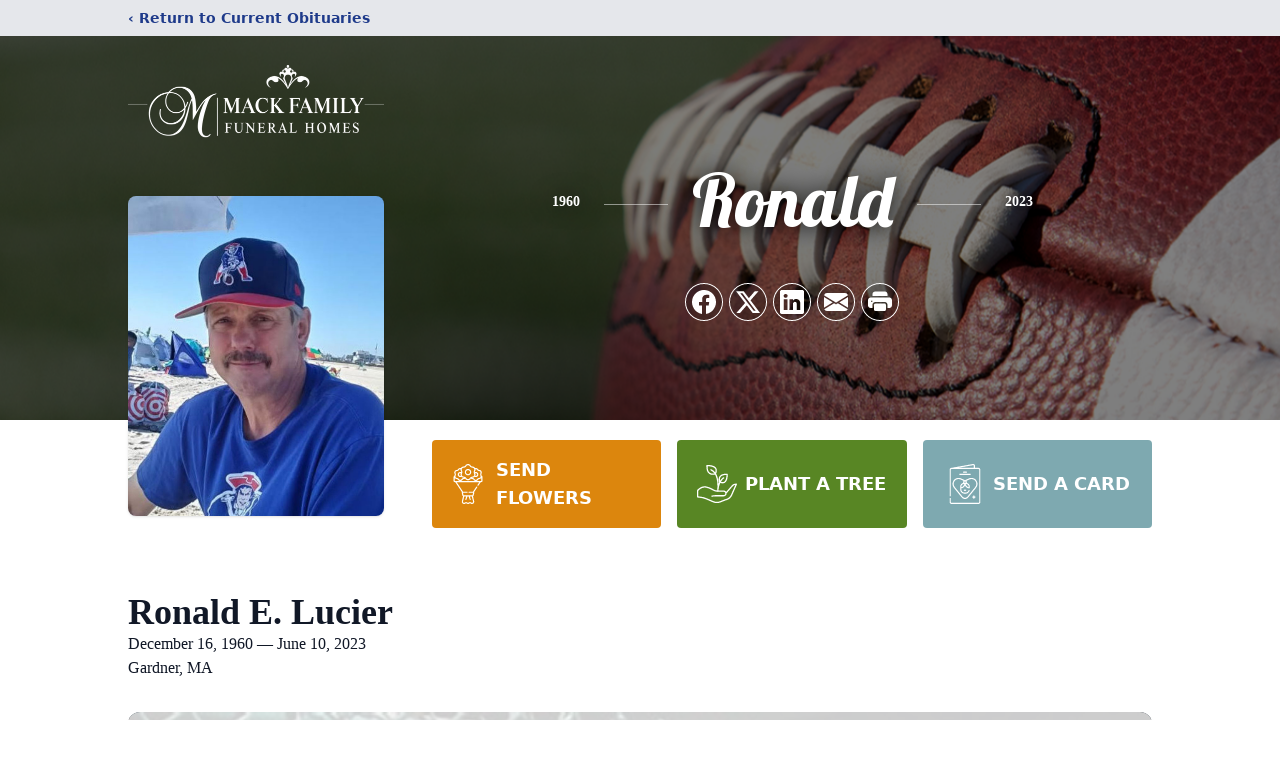

--- FILE ---
content_type: text/html; charset=utf-8
request_url: https://www.google.com/recaptcha/enterprise/anchor?ar=1&k=6LcTkhsgAAAAAHL4OYurD6US4GSPcThxIxtYzwSk&co=aHR0cHM6Ly93d3cubWFja2ZhbWlseWZoLmNvbTo0NDM.&hl=en&type=image&v=PoyoqOPhxBO7pBk68S4YbpHZ&theme=light&size=invisible&badge=bottomright&anchor-ms=20000&execute-ms=30000&cb=qdgy94cs93s2
body_size: 48545
content:
<!DOCTYPE HTML><html dir="ltr" lang="en"><head><meta http-equiv="Content-Type" content="text/html; charset=UTF-8">
<meta http-equiv="X-UA-Compatible" content="IE=edge">
<title>reCAPTCHA</title>
<style type="text/css">
/* cyrillic-ext */
@font-face {
  font-family: 'Roboto';
  font-style: normal;
  font-weight: 400;
  font-stretch: 100%;
  src: url(//fonts.gstatic.com/s/roboto/v48/KFO7CnqEu92Fr1ME7kSn66aGLdTylUAMa3GUBHMdazTgWw.woff2) format('woff2');
  unicode-range: U+0460-052F, U+1C80-1C8A, U+20B4, U+2DE0-2DFF, U+A640-A69F, U+FE2E-FE2F;
}
/* cyrillic */
@font-face {
  font-family: 'Roboto';
  font-style: normal;
  font-weight: 400;
  font-stretch: 100%;
  src: url(//fonts.gstatic.com/s/roboto/v48/KFO7CnqEu92Fr1ME7kSn66aGLdTylUAMa3iUBHMdazTgWw.woff2) format('woff2');
  unicode-range: U+0301, U+0400-045F, U+0490-0491, U+04B0-04B1, U+2116;
}
/* greek-ext */
@font-face {
  font-family: 'Roboto';
  font-style: normal;
  font-weight: 400;
  font-stretch: 100%;
  src: url(//fonts.gstatic.com/s/roboto/v48/KFO7CnqEu92Fr1ME7kSn66aGLdTylUAMa3CUBHMdazTgWw.woff2) format('woff2');
  unicode-range: U+1F00-1FFF;
}
/* greek */
@font-face {
  font-family: 'Roboto';
  font-style: normal;
  font-weight: 400;
  font-stretch: 100%;
  src: url(//fonts.gstatic.com/s/roboto/v48/KFO7CnqEu92Fr1ME7kSn66aGLdTylUAMa3-UBHMdazTgWw.woff2) format('woff2');
  unicode-range: U+0370-0377, U+037A-037F, U+0384-038A, U+038C, U+038E-03A1, U+03A3-03FF;
}
/* math */
@font-face {
  font-family: 'Roboto';
  font-style: normal;
  font-weight: 400;
  font-stretch: 100%;
  src: url(//fonts.gstatic.com/s/roboto/v48/KFO7CnqEu92Fr1ME7kSn66aGLdTylUAMawCUBHMdazTgWw.woff2) format('woff2');
  unicode-range: U+0302-0303, U+0305, U+0307-0308, U+0310, U+0312, U+0315, U+031A, U+0326-0327, U+032C, U+032F-0330, U+0332-0333, U+0338, U+033A, U+0346, U+034D, U+0391-03A1, U+03A3-03A9, U+03B1-03C9, U+03D1, U+03D5-03D6, U+03F0-03F1, U+03F4-03F5, U+2016-2017, U+2034-2038, U+203C, U+2040, U+2043, U+2047, U+2050, U+2057, U+205F, U+2070-2071, U+2074-208E, U+2090-209C, U+20D0-20DC, U+20E1, U+20E5-20EF, U+2100-2112, U+2114-2115, U+2117-2121, U+2123-214F, U+2190, U+2192, U+2194-21AE, U+21B0-21E5, U+21F1-21F2, U+21F4-2211, U+2213-2214, U+2216-22FF, U+2308-230B, U+2310, U+2319, U+231C-2321, U+2336-237A, U+237C, U+2395, U+239B-23B7, U+23D0, U+23DC-23E1, U+2474-2475, U+25AF, U+25B3, U+25B7, U+25BD, U+25C1, U+25CA, U+25CC, U+25FB, U+266D-266F, U+27C0-27FF, U+2900-2AFF, U+2B0E-2B11, U+2B30-2B4C, U+2BFE, U+3030, U+FF5B, U+FF5D, U+1D400-1D7FF, U+1EE00-1EEFF;
}
/* symbols */
@font-face {
  font-family: 'Roboto';
  font-style: normal;
  font-weight: 400;
  font-stretch: 100%;
  src: url(//fonts.gstatic.com/s/roboto/v48/KFO7CnqEu92Fr1ME7kSn66aGLdTylUAMaxKUBHMdazTgWw.woff2) format('woff2');
  unicode-range: U+0001-000C, U+000E-001F, U+007F-009F, U+20DD-20E0, U+20E2-20E4, U+2150-218F, U+2190, U+2192, U+2194-2199, U+21AF, U+21E6-21F0, U+21F3, U+2218-2219, U+2299, U+22C4-22C6, U+2300-243F, U+2440-244A, U+2460-24FF, U+25A0-27BF, U+2800-28FF, U+2921-2922, U+2981, U+29BF, U+29EB, U+2B00-2BFF, U+4DC0-4DFF, U+FFF9-FFFB, U+10140-1018E, U+10190-1019C, U+101A0, U+101D0-101FD, U+102E0-102FB, U+10E60-10E7E, U+1D2C0-1D2D3, U+1D2E0-1D37F, U+1F000-1F0FF, U+1F100-1F1AD, U+1F1E6-1F1FF, U+1F30D-1F30F, U+1F315, U+1F31C, U+1F31E, U+1F320-1F32C, U+1F336, U+1F378, U+1F37D, U+1F382, U+1F393-1F39F, U+1F3A7-1F3A8, U+1F3AC-1F3AF, U+1F3C2, U+1F3C4-1F3C6, U+1F3CA-1F3CE, U+1F3D4-1F3E0, U+1F3ED, U+1F3F1-1F3F3, U+1F3F5-1F3F7, U+1F408, U+1F415, U+1F41F, U+1F426, U+1F43F, U+1F441-1F442, U+1F444, U+1F446-1F449, U+1F44C-1F44E, U+1F453, U+1F46A, U+1F47D, U+1F4A3, U+1F4B0, U+1F4B3, U+1F4B9, U+1F4BB, U+1F4BF, U+1F4C8-1F4CB, U+1F4D6, U+1F4DA, U+1F4DF, U+1F4E3-1F4E6, U+1F4EA-1F4ED, U+1F4F7, U+1F4F9-1F4FB, U+1F4FD-1F4FE, U+1F503, U+1F507-1F50B, U+1F50D, U+1F512-1F513, U+1F53E-1F54A, U+1F54F-1F5FA, U+1F610, U+1F650-1F67F, U+1F687, U+1F68D, U+1F691, U+1F694, U+1F698, U+1F6AD, U+1F6B2, U+1F6B9-1F6BA, U+1F6BC, U+1F6C6-1F6CF, U+1F6D3-1F6D7, U+1F6E0-1F6EA, U+1F6F0-1F6F3, U+1F6F7-1F6FC, U+1F700-1F7FF, U+1F800-1F80B, U+1F810-1F847, U+1F850-1F859, U+1F860-1F887, U+1F890-1F8AD, U+1F8B0-1F8BB, U+1F8C0-1F8C1, U+1F900-1F90B, U+1F93B, U+1F946, U+1F984, U+1F996, U+1F9E9, U+1FA00-1FA6F, U+1FA70-1FA7C, U+1FA80-1FA89, U+1FA8F-1FAC6, U+1FACE-1FADC, U+1FADF-1FAE9, U+1FAF0-1FAF8, U+1FB00-1FBFF;
}
/* vietnamese */
@font-face {
  font-family: 'Roboto';
  font-style: normal;
  font-weight: 400;
  font-stretch: 100%;
  src: url(//fonts.gstatic.com/s/roboto/v48/KFO7CnqEu92Fr1ME7kSn66aGLdTylUAMa3OUBHMdazTgWw.woff2) format('woff2');
  unicode-range: U+0102-0103, U+0110-0111, U+0128-0129, U+0168-0169, U+01A0-01A1, U+01AF-01B0, U+0300-0301, U+0303-0304, U+0308-0309, U+0323, U+0329, U+1EA0-1EF9, U+20AB;
}
/* latin-ext */
@font-face {
  font-family: 'Roboto';
  font-style: normal;
  font-weight: 400;
  font-stretch: 100%;
  src: url(//fonts.gstatic.com/s/roboto/v48/KFO7CnqEu92Fr1ME7kSn66aGLdTylUAMa3KUBHMdazTgWw.woff2) format('woff2');
  unicode-range: U+0100-02BA, U+02BD-02C5, U+02C7-02CC, U+02CE-02D7, U+02DD-02FF, U+0304, U+0308, U+0329, U+1D00-1DBF, U+1E00-1E9F, U+1EF2-1EFF, U+2020, U+20A0-20AB, U+20AD-20C0, U+2113, U+2C60-2C7F, U+A720-A7FF;
}
/* latin */
@font-face {
  font-family: 'Roboto';
  font-style: normal;
  font-weight: 400;
  font-stretch: 100%;
  src: url(//fonts.gstatic.com/s/roboto/v48/KFO7CnqEu92Fr1ME7kSn66aGLdTylUAMa3yUBHMdazQ.woff2) format('woff2');
  unicode-range: U+0000-00FF, U+0131, U+0152-0153, U+02BB-02BC, U+02C6, U+02DA, U+02DC, U+0304, U+0308, U+0329, U+2000-206F, U+20AC, U+2122, U+2191, U+2193, U+2212, U+2215, U+FEFF, U+FFFD;
}
/* cyrillic-ext */
@font-face {
  font-family: 'Roboto';
  font-style: normal;
  font-weight: 500;
  font-stretch: 100%;
  src: url(//fonts.gstatic.com/s/roboto/v48/KFO7CnqEu92Fr1ME7kSn66aGLdTylUAMa3GUBHMdazTgWw.woff2) format('woff2');
  unicode-range: U+0460-052F, U+1C80-1C8A, U+20B4, U+2DE0-2DFF, U+A640-A69F, U+FE2E-FE2F;
}
/* cyrillic */
@font-face {
  font-family: 'Roboto';
  font-style: normal;
  font-weight: 500;
  font-stretch: 100%;
  src: url(//fonts.gstatic.com/s/roboto/v48/KFO7CnqEu92Fr1ME7kSn66aGLdTylUAMa3iUBHMdazTgWw.woff2) format('woff2');
  unicode-range: U+0301, U+0400-045F, U+0490-0491, U+04B0-04B1, U+2116;
}
/* greek-ext */
@font-face {
  font-family: 'Roboto';
  font-style: normal;
  font-weight: 500;
  font-stretch: 100%;
  src: url(//fonts.gstatic.com/s/roboto/v48/KFO7CnqEu92Fr1ME7kSn66aGLdTylUAMa3CUBHMdazTgWw.woff2) format('woff2');
  unicode-range: U+1F00-1FFF;
}
/* greek */
@font-face {
  font-family: 'Roboto';
  font-style: normal;
  font-weight: 500;
  font-stretch: 100%;
  src: url(//fonts.gstatic.com/s/roboto/v48/KFO7CnqEu92Fr1ME7kSn66aGLdTylUAMa3-UBHMdazTgWw.woff2) format('woff2');
  unicode-range: U+0370-0377, U+037A-037F, U+0384-038A, U+038C, U+038E-03A1, U+03A3-03FF;
}
/* math */
@font-face {
  font-family: 'Roboto';
  font-style: normal;
  font-weight: 500;
  font-stretch: 100%;
  src: url(//fonts.gstatic.com/s/roboto/v48/KFO7CnqEu92Fr1ME7kSn66aGLdTylUAMawCUBHMdazTgWw.woff2) format('woff2');
  unicode-range: U+0302-0303, U+0305, U+0307-0308, U+0310, U+0312, U+0315, U+031A, U+0326-0327, U+032C, U+032F-0330, U+0332-0333, U+0338, U+033A, U+0346, U+034D, U+0391-03A1, U+03A3-03A9, U+03B1-03C9, U+03D1, U+03D5-03D6, U+03F0-03F1, U+03F4-03F5, U+2016-2017, U+2034-2038, U+203C, U+2040, U+2043, U+2047, U+2050, U+2057, U+205F, U+2070-2071, U+2074-208E, U+2090-209C, U+20D0-20DC, U+20E1, U+20E5-20EF, U+2100-2112, U+2114-2115, U+2117-2121, U+2123-214F, U+2190, U+2192, U+2194-21AE, U+21B0-21E5, U+21F1-21F2, U+21F4-2211, U+2213-2214, U+2216-22FF, U+2308-230B, U+2310, U+2319, U+231C-2321, U+2336-237A, U+237C, U+2395, U+239B-23B7, U+23D0, U+23DC-23E1, U+2474-2475, U+25AF, U+25B3, U+25B7, U+25BD, U+25C1, U+25CA, U+25CC, U+25FB, U+266D-266F, U+27C0-27FF, U+2900-2AFF, U+2B0E-2B11, U+2B30-2B4C, U+2BFE, U+3030, U+FF5B, U+FF5D, U+1D400-1D7FF, U+1EE00-1EEFF;
}
/* symbols */
@font-face {
  font-family: 'Roboto';
  font-style: normal;
  font-weight: 500;
  font-stretch: 100%;
  src: url(//fonts.gstatic.com/s/roboto/v48/KFO7CnqEu92Fr1ME7kSn66aGLdTylUAMaxKUBHMdazTgWw.woff2) format('woff2');
  unicode-range: U+0001-000C, U+000E-001F, U+007F-009F, U+20DD-20E0, U+20E2-20E4, U+2150-218F, U+2190, U+2192, U+2194-2199, U+21AF, U+21E6-21F0, U+21F3, U+2218-2219, U+2299, U+22C4-22C6, U+2300-243F, U+2440-244A, U+2460-24FF, U+25A0-27BF, U+2800-28FF, U+2921-2922, U+2981, U+29BF, U+29EB, U+2B00-2BFF, U+4DC0-4DFF, U+FFF9-FFFB, U+10140-1018E, U+10190-1019C, U+101A0, U+101D0-101FD, U+102E0-102FB, U+10E60-10E7E, U+1D2C0-1D2D3, U+1D2E0-1D37F, U+1F000-1F0FF, U+1F100-1F1AD, U+1F1E6-1F1FF, U+1F30D-1F30F, U+1F315, U+1F31C, U+1F31E, U+1F320-1F32C, U+1F336, U+1F378, U+1F37D, U+1F382, U+1F393-1F39F, U+1F3A7-1F3A8, U+1F3AC-1F3AF, U+1F3C2, U+1F3C4-1F3C6, U+1F3CA-1F3CE, U+1F3D4-1F3E0, U+1F3ED, U+1F3F1-1F3F3, U+1F3F5-1F3F7, U+1F408, U+1F415, U+1F41F, U+1F426, U+1F43F, U+1F441-1F442, U+1F444, U+1F446-1F449, U+1F44C-1F44E, U+1F453, U+1F46A, U+1F47D, U+1F4A3, U+1F4B0, U+1F4B3, U+1F4B9, U+1F4BB, U+1F4BF, U+1F4C8-1F4CB, U+1F4D6, U+1F4DA, U+1F4DF, U+1F4E3-1F4E6, U+1F4EA-1F4ED, U+1F4F7, U+1F4F9-1F4FB, U+1F4FD-1F4FE, U+1F503, U+1F507-1F50B, U+1F50D, U+1F512-1F513, U+1F53E-1F54A, U+1F54F-1F5FA, U+1F610, U+1F650-1F67F, U+1F687, U+1F68D, U+1F691, U+1F694, U+1F698, U+1F6AD, U+1F6B2, U+1F6B9-1F6BA, U+1F6BC, U+1F6C6-1F6CF, U+1F6D3-1F6D7, U+1F6E0-1F6EA, U+1F6F0-1F6F3, U+1F6F7-1F6FC, U+1F700-1F7FF, U+1F800-1F80B, U+1F810-1F847, U+1F850-1F859, U+1F860-1F887, U+1F890-1F8AD, U+1F8B0-1F8BB, U+1F8C0-1F8C1, U+1F900-1F90B, U+1F93B, U+1F946, U+1F984, U+1F996, U+1F9E9, U+1FA00-1FA6F, U+1FA70-1FA7C, U+1FA80-1FA89, U+1FA8F-1FAC6, U+1FACE-1FADC, U+1FADF-1FAE9, U+1FAF0-1FAF8, U+1FB00-1FBFF;
}
/* vietnamese */
@font-face {
  font-family: 'Roboto';
  font-style: normal;
  font-weight: 500;
  font-stretch: 100%;
  src: url(//fonts.gstatic.com/s/roboto/v48/KFO7CnqEu92Fr1ME7kSn66aGLdTylUAMa3OUBHMdazTgWw.woff2) format('woff2');
  unicode-range: U+0102-0103, U+0110-0111, U+0128-0129, U+0168-0169, U+01A0-01A1, U+01AF-01B0, U+0300-0301, U+0303-0304, U+0308-0309, U+0323, U+0329, U+1EA0-1EF9, U+20AB;
}
/* latin-ext */
@font-face {
  font-family: 'Roboto';
  font-style: normal;
  font-weight: 500;
  font-stretch: 100%;
  src: url(//fonts.gstatic.com/s/roboto/v48/KFO7CnqEu92Fr1ME7kSn66aGLdTylUAMa3KUBHMdazTgWw.woff2) format('woff2');
  unicode-range: U+0100-02BA, U+02BD-02C5, U+02C7-02CC, U+02CE-02D7, U+02DD-02FF, U+0304, U+0308, U+0329, U+1D00-1DBF, U+1E00-1E9F, U+1EF2-1EFF, U+2020, U+20A0-20AB, U+20AD-20C0, U+2113, U+2C60-2C7F, U+A720-A7FF;
}
/* latin */
@font-face {
  font-family: 'Roboto';
  font-style: normal;
  font-weight: 500;
  font-stretch: 100%;
  src: url(//fonts.gstatic.com/s/roboto/v48/KFO7CnqEu92Fr1ME7kSn66aGLdTylUAMa3yUBHMdazQ.woff2) format('woff2');
  unicode-range: U+0000-00FF, U+0131, U+0152-0153, U+02BB-02BC, U+02C6, U+02DA, U+02DC, U+0304, U+0308, U+0329, U+2000-206F, U+20AC, U+2122, U+2191, U+2193, U+2212, U+2215, U+FEFF, U+FFFD;
}
/* cyrillic-ext */
@font-face {
  font-family: 'Roboto';
  font-style: normal;
  font-weight: 900;
  font-stretch: 100%;
  src: url(//fonts.gstatic.com/s/roboto/v48/KFO7CnqEu92Fr1ME7kSn66aGLdTylUAMa3GUBHMdazTgWw.woff2) format('woff2');
  unicode-range: U+0460-052F, U+1C80-1C8A, U+20B4, U+2DE0-2DFF, U+A640-A69F, U+FE2E-FE2F;
}
/* cyrillic */
@font-face {
  font-family: 'Roboto';
  font-style: normal;
  font-weight: 900;
  font-stretch: 100%;
  src: url(//fonts.gstatic.com/s/roboto/v48/KFO7CnqEu92Fr1ME7kSn66aGLdTylUAMa3iUBHMdazTgWw.woff2) format('woff2');
  unicode-range: U+0301, U+0400-045F, U+0490-0491, U+04B0-04B1, U+2116;
}
/* greek-ext */
@font-face {
  font-family: 'Roboto';
  font-style: normal;
  font-weight: 900;
  font-stretch: 100%;
  src: url(//fonts.gstatic.com/s/roboto/v48/KFO7CnqEu92Fr1ME7kSn66aGLdTylUAMa3CUBHMdazTgWw.woff2) format('woff2');
  unicode-range: U+1F00-1FFF;
}
/* greek */
@font-face {
  font-family: 'Roboto';
  font-style: normal;
  font-weight: 900;
  font-stretch: 100%;
  src: url(//fonts.gstatic.com/s/roboto/v48/KFO7CnqEu92Fr1ME7kSn66aGLdTylUAMa3-UBHMdazTgWw.woff2) format('woff2');
  unicode-range: U+0370-0377, U+037A-037F, U+0384-038A, U+038C, U+038E-03A1, U+03A3-03FF;
}
/* math */
@font-face {
  font-family: 'Roboto';
  font-style: normal;
  font-weight: 900;
  font-stretch: 100%;
  src: url(//fonts.gstatic.com/s/roboto/v48/KFO7CnqEu92Fr1ME7kSn66aGLdTylUAMawCUBHMdazTgWw.woff2) format('woff2');
  unicode-range: U+0302-0303, U+0305, U+0307-0308, U+0310, U+0312, U+0315, U+031A, U+0326-0327, U+032C, U+032F-0330, U+0332-0333, U+0338, U+033A, U+0346, U+034D, U+0391-03A1, U+03A3-03A9, U+03B1-03C9, U+03D1, U+03D5-03D6, U+03F0-03F1, U+03F4-03F5, U+2016-2017, U+2034-2038, U+203C, U+2040, U+2043, U+2047, U+2050, U+2057, U+205F, U+2070-2071, U+2074-208E, U+2090-209C, U+20D0-20DC, U+20E1, U+20E5-20EF, U+2100-2112, U+2114-2115, U+2117-2121, U+2123-214F, U+2190, U+2192, U+2194-21AE, U+21B0-21E5, U+21F1-21F2, U+21F4-2211, U+2213-2214, U+2216-22FF, U+2308-230B, U+2310, U+2319, U+231C-2321, U+2336-237A, U+237C, U+2395, U+239B-23B7, U+23D0, U+23DC-23E1, U+2474-2475, U+25AF, U+25B3, U+25B7, U+25BD, U+25C1, U+25CA, U+25CC, U+25FB, U+266D-266F, U+27C0-27FF, U+2900-2AFF, U+2B0E-2B11, U+2B30-2B4C, U+2BFE, U+3030, U+FF5B, U+FF5D, U+1D400-1D7FF, U+1EE00-1EEFF;
}
/* symbols */
@font-face {
  font-family: 'Roboto';
  font-style: normal;
  font-weight: 900;
  font-stretch: 100%;
  src: url(//fonts.gstatic.com/s/roboto/v48/KFO7CnqEu92Fr1ME7kSn66aGLdTylUAMaxKUBHMdazTgWw.woff2) format('woff2');
  unicode-range: U+0001-000C, U+000E-001F, U+007F-009F, U+20DD-20E0, U+20E2-20E4, U+2150-218F, U+2190, U+2192, U+2194-2199, U+21AF, U+21E6-21F0, U+21F3, U+2218-2219, U+2299, U+22C4-22C6, U+2300-243F, U+2440-244A, U+2460-24FF, U+25A0-27BF, U+2800-28FF, U+2921-2922, U+2981, U+29BF, U+29EB, U+2B00-2BFF, U+4DC0-4DFF, U+FFF9-FFFB, U+10140-1018E, U+10190-1019C, U+101A0, U+101D0-101FD, U+102E0-102FB, U+10E60-10E7E, U+1D2C0-1D2D3, U+1D2E0-1D37F, U+1F000-1F0FF, U+1F100-1F1AD, U+1F1E6-1F1FF, U+1F30D-1F30F, U+1F315, U+1F31C, U+1F31E, U+1F320-1F32C, U+1F336, U+1F378, U+1F37D, U+1F382, U+1F393-1F39F, U+1F3A7-1F3A8, U+1F3AC-1F3AF, U+1F3C2, U+1F3C4-1F3C6, U+1F3CA-1F3CE, U+1F3D4-1F3E0, U+1F3ED, U+1F3F1-1F3F3, U+1F3F5-1F3F7, U+1F408, U+1F415, U+1F41F, U+1F426, U+1F43F, U+1F441-1F442, U+1F444, U+1F446-1F449, U+1F44C-1F44E, U+1F453, U+1F46A, U+1F47D, U+1F4A3, U+1F4B0, U+1F4B3, U+1F4B9, U+1F4BB, U+1F4BF, U+1F4C8-1F4CB, U+1F4D6, U+1F4DA, U+1F4DF, U+1F4E3-1F4E6, U+1F4EA-1F4ED, U+1F4F7, U+1F4F9-1F4FB, U+1F4FD-1F4FE, U+1F503, U+1F507-1F50B, U+1F50D, U+1F512-1F513, U+1F53E-1F54A, U+1F54F-1F5FA, U+1F610, U+1F650-1F67F, U+1F687, U+1F68D, U+1F691, U+1F694, U+1F698, U+1F6AD, U+1F6B2, U+1F6B9-1F6BA, U+1F6BC, U+1F6C6-1F6CF, U+1F6D3-1F6D7, U+1F6E0-1F6EA, U+1F6F0-1F6F3, U+1F6F7-1F6FC, U+1F700-1F7FF, U+1F800-1F80B, U+1F810-1F847, U+1F850-1F859, U+1F860-1F887, U+1F890-1F8AD, U+1F8B0-1F8BB, U+1F8C0-1F8C1, U+1F900-1F90B, U+1F93B, U+1F946, U+1F984, U+1F996, U+1F9E9, U+1FA00-1FA6F, U+1FA70-1FA7C, U+1FA80-1FA89, U+1FA8F-1FAC6, U+1FACE-1FADC, U+1FADF-1FAE9, U+1FAF0-1FAF8, U+1FB00-1FBFF;
}
/* vietnamese */
@font-face {
  font-family: 'Roboto';
  font-style: normal;
  font-weight: 900;
  font-stretch: 100%;
  src: url(//fonts.gstatic.com/s/roboto/v48/KFO7CnqEu92Fr1ME7kSn66aGLdTylUAMa3OUBHMdazTgWw.woff2) format('woff2');
  unicode-range: U+0102-0103, U+0110-0111, U+0128-0129, U+0168-0169, U+01A0-01A1, U+01AF-01B0, U+0300-0301, U+0303-0304, U+0308-0309, U+0323, U+0329, U+1EA0-1EF9, U+20AB;
}
/* latin-ext */
@font-face {
  font-family: 'Roboto';
  font-style: normal;
  font-weight: 900;
  font-stretch: 100%;
  src: url(//fonts.gstatic.com/s/roboto/v48/KFO7CnqEu92Fr1ME7kSn66aGLdTylUAMa3KUBHMdazTgWw.woff2) format('woff2');
  unicode-range: U+0100-02BA, U+02BD-02C5, U+02C7-02CC, U+02CE-02D7, U+02DD-02FF, U+0304, U+0308, U+0329, U+1D00-1DBF, U+1E00-1E9F, U+1EF2-1EFF, U+2020, U+20A0-20AB, U+20AD-20C0, U+2113, U+2C60-2C7F, U+A720-A7FF;
}
/* latin */
@font-face {
  font-family: 'Roboto';
  font-style: normal;
  font-weight: 900;
  font-stretch: 100%;
  src: url(//fonts.gstatic.com/s/roboto/v48/KFO7CnqEu92Fr1ME7kSn66aGLdTylUAMa3yUBHMdazQ.woff2) format('woff2');
  unicode-range: U+0000-00FF, U+0131, U+0152-0153, U+02BB-02BC, U+02C6, U+02DA, U+02DC, U+0304, U+0308, U+0329, U+2000-206F, U+20AC, U+2122, U+2191, U+2193, U+2212, U+2215, U+FEFF, U+FFFD;
}

</style>
<link rel="stylesheet" type="text/css" href="https://www.gstatic.com/recaptcha/releases/PoyoqOPhxBO7pBk68S4YbpHZ/styles__ltr.css">
<script nonce="Yvhgr3ecfK1tOgiDgh309A" type="text/javascript">window['__recaptcha_api'] = 'https://www.google.com/recaptcha/enterprise/';</script>
<script type="text/javascript" src="https://www.gstatic.com/recaptcha/releases/PoyoqOPhxBO7pBk68S4YbpHZ/recaptcha__en.js" nonce="Yvhgr3ecfK1tOgiDgh309A">
      
    </script></head>
<body><div id="rc-anchor-alert" class="rc-anchor-alert"></div>
<input type="hidden" id="recaptcha-token" value="[base64]">
<script type="text/javascript" nonce="Yvhgr3ecfK1tOgiDgh309A">
      recaptcha.anchor.Main.init("[\x22ainput\x22,[\x22bgdata\x22,\x22\x22,\[base64]/[base64]/[base64]/ZyhXLGgpOnEoW04sMjEsbF0sVywwKSxoKSxmYWxzZSxmYWxzZSl9Y2F0Y2goayl7RygzNTgsVyk/[base64]/[base64]/[base64]/[base64]/[base64]/[base64]/[base64]/bmV3IEJbT10oRFswXSk6dz09Mj9uZXcgQltPXShEWzBdLERbMV0pOnc9PTM/bmV3IEJbT10oRFswXSxEWzFdLERbMl0pOnc9PTQ/[base64]/[base64]/[base64]/[base64]/[base64]\\u003d\x22,\[base64]\\u003d\x22,\x22dMOfwoPDmcKiL8OKwqHCmsKHw7vCgAHDl8ORBkdrUkbCnXJnwq5FwpMsw4fCsmtOIcKofcOrA8OVwqE0T8OQwqrCuMKnBTLDvcK/w5ciNcKUdFhdwoBcAcOCRh0nSlcSw5s/SzZuVcOHd8OBV8Oxwq/[base64]/DEPDiMOWwpw6WUvDksORMiXCiMKVSwjDhcKZwpBlwqXDilLDmRhPw6swN8OIwrxPw5JOMsOxW0gRYk8ATsOWamABeMOXw5MTXALDiF/[base64]/[base64]/w5jDosOJw5HCrmjDswXDi8OOcMKdOAdmR2jDrg/[base64]/[base64]/CqR8WK2/DkEg8NsK9YAcUC21/RjVaFsOnw6jCl8Kaw45pwqEDc8KEEMO+wp51w6DDqMOlNicANifDpsOLwpx5NsOrwoPCsH5nw5rDlTTCoMKSI8KWw4xqGn0vNC1nw5N7eTrDpcK7EcOeXsK6RMKBwp7DocOiVXhdJC/CpsOoX1TDnmHDoSUww4NvHsO7wqBfw6HCm3Fsw53Cv8KZwrNsCcKiwrHCq2fDosKPw5NmPQc4wpTCoMOiwpLCmh42DGc8C0bCgcKNwoLCuMOXwpxMwqMDw77CuMKdw5NaQ1DCsUPDnk1Wd3fDmcKoeMK2E0t7w5HDulMwfnvCvMO6wrVJZcKneyVhJmtNwrxkwq/Cg8OQw6XDgEINwojChMOhw5/CqBQXRiUDwpfCkGl8wq0YCsKEU8O3Rxh0w7vCncO2UAVlXgbCocKCRA3CtcOkdAB0dyEJw51FAFrDssKnT8KBwrk9wojDkMKdQWrCjn1cfzcNB8KLw6/CjFDCksOowp8/XXYzwpplI8OMZsOPwpI8ZUgyMMOdwqIpQShGPVLDjlnDksKKM8OOw4dbw45YW8Ogw6IuKMOKwo4wGzXDt8KkXcOJw7PDs8ODwqvCiibDusOTw7NqAsOeXcODYxjCpBnCnsKdF0HDjsKKMcKbEV/[base64]/Djy3DvSlQw6ADW8KRCMKKDmXDrMOlwo7CtcK6wovDt8OCCcOkbMOxwpNAwrjDocKgwqA2wpLDjMKNJlXCpTMxwqfDrCLCmkXCscKCwqYewqTCmGrCvDhqAMOGw4zCssOtNzvClsO0wpsew7rCmRXCv8O2SsKrwrTDoMKqwrM/[base64]/CnMOpw73CkMOQwpw2fSTDgWEiw54LYsOswqbDm1DDqcOow74TwovCjsO3JRvCq8O0w43Dv2w4CXjCi8Ohwo9cBnxEWsO5w6TCq8OlK1Eyw6DCscOGw6rCkMKSwpstJMOJZ8O8w79Iw7TDgExASz4rC8K4GXPCrMKIKURywrDCmcOcw4gNFhPDqHvCmMO/HcOOUSvCqRJow4gmPUXDrsOtA8KVRkYgVsK/TzIPwqgIwoTClMOlVE/CrGwZw43DlMOhwoUAwp/DrsOQwoDDoWXCpyhUwoTCo8KlwoQFCjo4w5VMwpsmw5/[base64]/CocKzesKDw7MvVwc0w64hw5YkwpFhSHfChMO1UAHDnRwdCcKNw4XCiDofaSHDgDzDmMK6w7UDwqg5BwxRRcK8wqBNw7pMw4JGeR9EUcOqwr8Qw6DDmsOWDMKKfEdca8O+IwtVcy/Ck8KJNsONE8OHQcKZw77Cs8Oww7cSw7YOwqHCky5qWXhQwqDDlcKvwrpGw4Y9cVV1w5fDl2jCr8OOPVPCqMKxw4DCujPCuVzDgMK2JMOsH8OmXsKLwoxPwq56T07Di8O/QsOwUwAFQ8KmLsKswr/[base64]/DosO6dQtkCcOawoQoZEHDmEbCmxXDh8KcF1zCrsOSw7sNJzMmJFjDkCnCkcOPLjJCw49NHDbDrcKiw4B4w5U/[base64]/[base64]/Ck2QPwonCohPCs8OCw5dnw7DDoU/CtwtJcGlaJAnCg8O0w65SwrrDvRPDsMOdwog/w47DmsKzAsKZMcKnNjvCjBsfw6nCssKgwoDDhMOqQsO4KD4Wwq59BnfDhsOcwrYmw6jCl3PCuEvCr8OUXsOFw7wBw550RFLCjmPClApVU0bCtjvDmsKkHhLDvQR8wojCs8Onw7vCtk1Ew6BFMEzDnAlVw6jCkMKVLMKnSxsfP1zCgh3CvcOKwo/Dr8OLw4jDosOWwqdlw43CnsKnQVoWwoxBwqHClVnDpMOHw6RYaMOlw7E2IcKow4tYw6pPBmLDv8KRLsOyDcO/wrPDnsO8woBYb1Egw4DDoEUDbl/[base64]/CiMOiw7rDl1JjRsO5wpDDtsOFSMKXwo9hwrDCq8OkG8KPG8OKwrPCisKuZUgaw7s/fsKZRsOSw53Dg8OgSWcvYsKyQ8OKw7kGwozDqsORDsKCVsKJHmDDq8K7wq5+fMKYIRhpFsOIw4t9wocsfcOPEcOawpxdwoQUw7TCiMOoRw7DocOywqs/LTjDtsOQJ8OUR1PCoWnCrMOZYSolM8KoL8K5Jzo1d8OSMsOOWcKQC8OBFyYIBAEBZsOSJyg0eSjDkEZww6VjVgBkSMOzRGjDrH51w4Vew5hxd1hpw63DmsKAS2tdwpxRw5dPw5/DpyDCvUrDiMKDZC7DgGPCg8OQCsKOw6hRWsKFDQfDmsK0w5PDvkjDqV3Di0wVwoLCt3XDqsOXTcO+fhU8F1vCjsKtwp07w69Aw4wVw4rCvMKoL8KOUsK7w7RlTyEDU8K8FFoOwoE9DUA/wo9LwoRGS1omKgdUwpvDnSjDnn3DmMO+wqh6w6nCsgLCgMOBYXzDnW5rwr7CvBlaZBXDpzBIw7rDlmUjwq/ClcKuw5PDoSvCsCvCmVxuaAYUw5HCsiQ/woTCmcOswq7Duk8Aw78GDxLCoDNdwonDisOsLA/[base64]/wpvDjy7CgMO4LRPCsXrDrgrDpHjCmMOmLsK5FMOiw4LDqcKVfQzDs8O/w5A2fUPCgMO5Z8KRCMOdYMOBaU7ClTjDhATDtzQJJG8oc0clw6wiw7vCmC/CnMK2DzEWF3zDqcOww4Vpw7xIFFnCrcO/wrvCgMOQw5nDgXfCv8Obw4B6wrHDpsOywr1wLTXDlMKvZ8KbPcKoTMK6EcKUL8KAczYBYBvDkh3CncOwfGvCpsKnwqjCv8Orw7vCnBLCsCZEw63Ct3USdRfDlnwkw63ChX7DtzUdci7Drhp3KcK/w74fCHnCpcOiAsOtwpvDi8KMwrHCtMOjwo4iwoYfwrXCriMkP34rBMKzwohIw5ljw7MtwqLCn8OYA8KiB8OsUxhCW24QwppxB8KKPMOmfMOXw4Erw7ciw5HDrxNJcsOzw7jDmsOFwogDwrvClH/DpMO6TMKdLF0KclLDssOCwoPDsMOVw5rCsmHDkVgTwo8QeMK/wqnCuy/CqcKMN8KcWzzDrcOwV21DwpXDusKBXm3CsjEiw7zDugp+IWslKn5nwqpGbDNHw4fCuwRVUGjDgUzCpMOfwp13w5LDrMK4G8KJwqEiw77Ctjc1w5bDmV7CsA8/w6lLw4YLT8O9aMKQecK+wohqw7zCv0NcwpbCshtrw48Uw5EHDsKPw4EnEMK8IcOzwr1jNMKUB1rCtBjCqsKhw4gdIMKiwozCgVjDnsKaVcOUJMKbw6ALEz9PwpdPwqnDqcOIwolYw6ZaKnAkCzbCt8KzQsK6w6vCkcKXw79XwrkjE8KNBV/[base64]/[base64]/[base64]/CkMOYARnCjsO7WVvDt8OTOMKmZcK8EMOewrLDjGzDpsOGw40yMcKgfsKEIx4Vc8Otw4DCq8K+w7QxwrvDmwHCkMO8OAzDv8K0flxswrjDhMKGwrxEwrvCkjbCssKBw4puwqDCnsK7GsKyw5cjWEAYCH3DpcKoG8KCw67Cj3bDhsKowq7CvsK7w6nClSU/AgfCkw/CmXgHAxIbwqIydMKWFlZxw47CnRnDtnfDgcK7C8KwwrYtVMOpwoPCpkTDqhQbw6rChcKyZ20nwrnCgGN2WcKEBi/[base64]/ClcO8w6DDicKrw64MIcObw5R1wojDrMOADcKowrMKb1XCnTLCtcOnwrnCvxINwq9aCcOKwqLClMK2WsOHwpB8w4/[base64]/[base64]/DrUMkwrPCmX0Aw57Dg33CtcOzYcOEw54Yw6FWwoU+w5xmwoFtwq3Cqy0bAMKQR8O2AlHCq3vCv2Q6C2RPwpw/w5BKw4Ytw5I1w5HCucKyDMKKw6TCvE9iw74Jw4jClWcQw4hcwqnCjcOGETjCmAcLH8O9wotBw7E/[base64]/VMKxKWVCwq5Hwr1wHcKkScOJw7/DvMKbw4nDjAsOfsKSMlbClD1WO1s5wrE5cW4kDsKKO0gabXJyVlt0cAAvO8O9Mwt7wpHCvV/DosKcwqwVw6DDi0TDg1h/I8Kww6bCmFo7UcKwNlrCqsOuwpgFw5TCoV0xwqPCmsOWw5fDu8O/[base64]/Dt8KcTcO/[base64]/[base64]/DjsKSG3PDpCQySMKdUWg0wpzDjjbDmsOvw5UPw5ZOfsOZWSPCrsKIwqowA1HDgsOVcBnClcOPaMOhwpbDnQ4JwrnDvU4aw5xxSsOxHRfCvnfDuxXCjcOWNcOSw60pVsOGF8OxAMOaIsK7TkXCnihfUcK6U8KXVCkGwonDscO6wqMAHMKgYGLDp8KTw43DvEM/XMOHwrFiwqRzw6rCim0CTcK8wqFUQ8OXwqdfCEdMw67CgMKmBsKrwpbDjsKwOsOTEV/Cj8KDwqcSwpTDusKiwqvDuMKmY8OvNAt7w7YQZcKmTMO8QSVbwrYAMTPDtWkyG3gmw73CpcKZwr9Zwp7DhsOnVjDCsT7CvsKuNMOrwoDColbCkMOpMMOxGcOaZVBlw7wHdcKJKMO/[base64]/[base64]/J8O9EsOuKcKgGsKvwrAZM8OkBsOvXG/DjsO/[base64]/Z8O5w5/DvsKAesKnwpTCuHvCmgLCqnvClhNAw5MHJMOVwqw9Ek8EwpHCtQRpW2PCnC7DvcKyd0tpwonDswnDsloMw6J2wqHCqMOawoBGfsKUI8KGAcOUw6cvw7TCjDILdcKsJ8O/wonClMKbw5LDvsKsYcKGw7TCr8O1w53CkMKZw64ywrNeazRrEMKqw57Dp8KpHEhBTFIAw6ApMRPCisO0GcOyw6fCn8OEw4fDvsOBHMOJBwHDu8KNO8O4aSDDjsOJwrIkwpHDtsOIwrXDiRjDjy/DtMKdTT7Cl1/DiVdiwr7CvcOxw4I9wonCicKHTMKJw77CncKWwrspRMOyw4jCmhLDolvDoTzDpR3Do8O2asKYwp3CnsOOwqDDhcKAw77Dq2nDu8KQA8OLfDbClsO0CcKow4oHRWdyFMOGccKPXihaXG3Dg8KSwo3CjMO4wqUmw48kEC/Dll/DsnDDusO/wqjDuVNTw5MxSTcbw7PDtS3DkjF8C1rDmjdywoTDvSvCvsK6wqzDj3HCpMOEw7wgw6Z0wrNJwoTCgsOLwpLClD1oDiFxVwU4w4PDgMK/woTChMKjw5PDu17CtDEVXwA3GsKDJ1/DqygYw7HCvcKKNsOnwrhFHcKnwoXCmsK7wq0Vw7rDi8Osw4vDs8KQQsKvWC3Cp8K+w5PCozHDjznDrcKTwp7Dhjtfwogjw7EWw6XDh8OPRSh8GB/DhcKqFRTCvMK9woXDgHopw6rDtUDDjsK+wpbCi0/CowcbA0Z1wr/DqUbCgD9CU8OjwrEkFx7DjCcMDMKzw4/DkUddwprCscO8RxLCv0vDr8KjY8O+f2PDqMObNywFW2syYWhQwo3CtlLCrhp1w4/CgSHCqn16GcK8wqbDgUnDhycow7XDnMO9BQ/CvsOaUMOAIFcpbSrCvQFHwqMbwoXDmxjDqDcnwqXDusKJY8KAb8KMw7TDhcKYw7hxA8O+AcKoOlLDswfDiFo/CyLCpcOrwqgOSltww4/[base64]/[base64]/CjUtJw5NKw6bChcOvccOYKhbCv8OTKD7DsiJLwqbCijIuwp05w6g4T0nDpGZWw45Qwos2wop/w4R3wqJkK2/Cu0LCosKvw63Ch8K6wpsiw6pNwp5OwqDDv8OlMCgPw4UKwp4JwobDkATDusOBKcKDIXbDhW91T8OABVt0fsOww5jDmALDkRIIw6Q2wprDo8KqwoIIU8KXw6spw5xdLSkvw4lxESY2w7TCrC3DgMOeGMO/OsOjDU8vRQJJw5XCksOHwpdjQMOYwrcxw58kw47Co8OZNhRhM3vCtcOuw7fCtG/[base64]/[base64]/[base64]/EzkOw5d2woBqYMKcwo5LRcOvw6zDiVNlFsKlwqrCmcKCE8OTX8KicGzDksKKwpEGw6dywqN5QcOKw5FFw4jCu8K5OcKnNXTCisKwwonCmMK2ZcOaC8O2w60IwpA1cUdzwr/[base64]/[base64]/Cmw3CuwbDocOLTsK5w7FEwrAVw7o2PsOtwqfCkEgHKMO7Xn3DgWTDusO7eyXDiGRHW0IwS8KRGEgNwoE5w6PDoF4dwrjDj8KOw6PDmSEHBMO/wrfDk8OTwqpfw7gLCD8BbCPCmTHDtzDDhmPCs8KbPMKbwpDDsDfDonsAw4gUAsKxP0HCtcKFwqDCpcKPKMKtfh5rwpd1woMqw6VUwp8aVsKLMBklFzBkesO2NV/DiMK+w6xAwqXDkiRiwoICw7YLwrt6U2JnEB4oa8OAchLCslXCvMOOH1JXwqjDscOVw7kHwqzDkm5YVAkSwrrCicKBFcO/[base64]/[base64]/XMKyblrCgjDDrWDDmMOud8KMw49Bwq/DojM/wptIw73Cg0gZw57DrX7CtMO8wqDDtcKsMsK6B3hSw7PCvGcjGMOPw4sSw6sDwp9NPE4cWcKTwqVnJBE/w6d2w4/Dj3wZIcOsdz0vJlTCq1PDuyF/[base64]/worClA/Cn8KHwrAoOCp4wrAIwpPDicOTXgLDiD/ClsK8bcOed01Rwo/[base64]/[base64]/[base64]/w67Chk1LGTTDpMKNw4sxIMKdw57Dv8OvWsOEwpoFWTnCjknCgz5Ww4jDvGV1AsKaCC7Cql1jw5RTTMKRBcK2D8K/UGg4wpAPw5Asw40hwodjw5/[base64]/DhsOzwpRpDTonwo/Dt8OReF/Dn8OKQsOrwpoKUMOsUExnPzjDmMKQTsKPwrrCvcOeS1nCtArDuFzCqDprYcOOBsOAwpHCn8OMwq5ZwqxFZn17NcOHwpEEFMOhVVHCoMKvcEfDqzYGBH1eJUrCvcKlwpIBVSbCmcKKTEXDjBrCs8KAw5tIHcOQwqzChsKlRcO7IHbDpcK5wpwMwonCt8KSw4/[base64]/ClsO9CDvCv8Ksw6JPwp9LwpkOY8KIw79VwoB3DlvCvQjDq8Kbw6MTw485w5/[base64]/Ds1Nnw5h8VxHDtMK7w7QBTcOGwph1w63Djl/CtmghAlnClMOoGsO8BnPDrVLDphkkw5nCsXJEEcKOwodCWhzDosOWwrTCjsOFw4TCmsKpTMO8OMOjYcOvbMKRwpZafcO1VTkHwrfDvH/[base64]/ElUCBsK1wqfCsxEswpnCgFrCihI5wrFMBi5twp/DuXUcXHLCu29rw7XCpTnChk0Nw69uSsOWw4bDvBDDjsKVwpQlwrPCq0Nowo9Pe8Oyf8KUQMKaW3HDhzRcEEg3EcOHXxU1w7LDgXzDmsKmw7/ChMKYWEYyw5VDw4FoeXsrw4jDgSzCpMKUMVDCqRLCvkDDnMK/E1ErN1sTwoHCscOoMcO/wr3CkMKdNcKVfsKZZzLCjsKQDnnCuMKTGSVUwqkARS0ywqxmwo8cKsOiwpYVw7jCpcOUwpogTk3Cq3R+FmvDoGbDpcKNw6/DvMOCN8K8wr/DpU59woFmbcK5w6RKUX7CvsK6eMKqwqgAwp9GdVggNcOSw4nDh8KdSsKbIMOJw67CnTYPw4jCnsKUO8K/[base64]/[base64]/Cn8ObGTzCnXjDhcO9wpjCvQ0bVC4sw4bDnnXClDB6LBFWw7jDtTFPYTxpOMOYd8ORKCLDkMKiZMOiw605SkFOwpPDtMOxD8K7PCQpBsOlw6vCihrCm2giwp7DtcOZwoDDqMODw67CsMKBwo0Dw5zCscKLAMO/wpLCvQhtwrMUUmnCpMKlw7LDlMKcJ8OBZVbCocO5VUTDum/DjMKmw406IsKfw4PDu3TCl8KaWABBNsOLY8KzwoPDkMK4w780wozDvUY2w6nDgMKpw4puO8OJa8KzQEnDkcOnHcOkwroHM1gaQcKQw5djwp1mQsK2KcKkw4nCtw7CvMKzIcOTRFXDpcOOScK/DsOAw6FMwrPCisOFCR4JMsOPbSVewpBkw5oIajAHR8OabyFrRsKhEgzDnH7Co8KHw7VRw7PCssKYwobCm8OhS2B2w7VNacKsWzvDucKFwrYtXCJ5w4PCli3DrTYmBMOswpVTwo1nR8KvQsOzwofDsxQzewVQTHbDlQHDu1PDgMOcw5/CncKPG8KwMUBKwpjCmAUpHcOiw6fCqE5uDX3CvxM2wqItEMKPXG/DhsOQNcOiSycmNVA1MsOxKxvCksO4w7EQEH8wwo3CpEtMwoHDpMORSDA0ajp+w6Bowo7CtcO+w4vCrCbDssOALsOIw47Cjj/DtVPDth9td8OudCDCmMOtM8O/[base64]/CknjDgMK6wpTDhMOGe8OwTCw8E1MeQnF9wosBNFHDgcKrwpUgBzEUw7ggAh3CscOKw6jCu2nDhsOCecOtCsK3wqIwRcOUegkSWFMEcBPDjAnDnsKAU8K9w7fCn8K/TgPCjsKiQxXDlsKxLj0GJMKxJMOdwrLDugrDqsKxw77DtcOKw4vDsGVjNwoswq0ZdHbDtcKtw4s7w6UPw74jwpXDi8KLKnAjw4V/w5TCsGHDosOzKsOpAMOUwo7Di8KiT3w6wqszeW1zBsK4wobCsUzDh8OJwogkR8OxVDA5w5XDsFXDpSrCs3vCjcO9wrt8VMOgwoTDrsKxVsK/[base64]/CmToNDj/DnkZNBQZcO8OjScODw7c+wqt9w4fDjksFw7wNw4rDiwbChcK4w6nDs8KrJsO4w6FawoxELERFRsOxw5Qyw6HDj8Ouwr7CqljDsMO3EBkabsKnKzpnWhEkdT/Dsx85wqLCj08OCMOTI8ONw7/DjkvDuGplwpAPecKwVAYtw61bRljCicKxw5ZVw4lBWR7CqGpXdMKhw7VOOsKdDHzCusKIwpHDihfDjMOiwqhTw7lOY8OpbcONw7fDtMKwRAPCgcOUw4fCsMOCKi3Cjm/Dom91wqY/wrLCrMKlZ1XDuBjCm8OSMwXCqMOSwq5ZAsOtw7gew5oIXBV8ZcOPIDnCjMORw4IJworCrsKDwo87CljDtXvCkS5+w5MzwqYzJCQCwoUNVDHDkRU9w6TDncKVfzFJw4pOwpUtwqLDnjXCqhjCp8Ojw53DmcKeKyNYTcKcwrLDmQbDljFcCcOkE8OJw7kgH8Opwr/Cv8K9w7zDksOzCTVyQjHDq3XCi8O4wqLCgQs5w4zCqMOlG1PCpsK/QsOQEcKPwr/DiwXCqzh/[base64]/[base64]/DgixGR8KEw63DscObwonCoQUlwrXDtsODb8OKwpsYNRbCgMONRDwzw7PDhQLDuTl3woVcJ1dfYGLDlkXCo8KYGi3DvsOKwoASQ8O7wqDDh8OQw6rCnMKjwpfCt2/Cv3HDocOgbnHDtsOZdDvDk8OZwrzCiHjDhsKpMCTCscKLTcKxwqbCrC/[base64]/[base64]/wr3DksK3w4Y8OUZ8W8Keew7CjsOaXlLDvsKFEMKwSlnDmjAWRMKKw7XChgvCo8OvSEQewq4owrI0wr5ZEl0Uwotww73DpnUcKMOSYsKzwqdgdUsbBlTDhDMRwpvCvE3Dj8KWT2nCt8OUacOMw7bDi8KlIcOZEMOBO1LClMOhHHxcw4gFc8KMBMOdwq/DtBkXEHzDiyElw6xUwrlcfgcbH8KadcKqw58GwrIAw5UDUcOTwrh6woFBesKJLcKzwqIuw57CmMK3PyxmPCnCkMO3woLDlcOkw6bDtcKbwp5LJHfDusOIVcOhw43Crg5leMKhw4l9Z0vCh8Onwp/DpADDpsKKPxrCiD/Dt2pzeMOVIwHDvsO0w5AHwqjDrG48K0AaBMO9wr86TMKww5MEUEHCkMKvZFTDpcO0w5ITw7fDvsKxw7hwPSgkw4fCuylDw6FvWw8Pw4zDosKowp/DqsKrwpYCwpLChyAYwr3Ci8KkNcOqw6E8M8OkAznCjyHCucKUw47CiH5lR8Oew4UuPEEnWknCmsOAa0PDhsKpwqBIw49IQVXCkUUqwpHDrcOJw5vDtcKowroZeGFbHH0vIivDpcOdcXlUw4jCthLCgUQawoMXwrEmwpHDscOwwqciwq/CmcK/w7LDiDvDoQbDgCxlwrhmDk3CucOBw67CtsK5w6jCtcO7VcKNV8OBw4fCmWXCjsKNwrNKwqbCoFtew5/DpsKeBjkmwojDuyvDjS3CssORwoPDuFk7wqFowrjCocOLC8KRacOzWFhGAwA8cMKHwpZCwqkcO25pbMOgCyIWPw7CvgpbX8K1CAhkW8KjDUrCjC7CoX4iw7hjw7/CpcOYw51bwpTDvCVOACdFw4jCkcO6w5bClh7DkTHDt8Kzw7RNw67DgydMwqjCv1zDoMKlw4fDi38Bwpsyw655w6TDv0DDtHfDsm3DqsKJGxrDqMK+w53DiFoywokxIMKzwqJwIMKVacOIw6PCmMO3dS/DrMKsw4RCw6how4HCjDcZJ3nDqMO/w4PCmQw1bMONwonCoMKcaCvCoMKzw45RT8Ouw5NUL8KJwotpZcK3TEDCsMO2GsKaNgnCuT19wr4oR1zDhcKEwpDDrsKowpXDtsOyb08wwpvDgsK5woEtRXnDlsK2RUzDnMOAfUDDg8Osw4kKecKdUsKEwo98an/DjsK4w4jDuSPCjMK9w5XCp1LCqsKYwp0zcWprRnYYwrrDqcOHPTHCvi0xVMOww59bw7scw5d6AE/Cs8OMGBrCkMKKKcOxw4bDljFEw4/Cj2Y1wrByw4vCnlPDrsOVwpd4McKLwqfDkcKNw57CkMKRwp1ZGzXDgyMSW8O2wrLCtcKMw7PDi8OAw5jCjcKVM8OobWfCl8OewoMzCglyB8ODHHzChcK4wqLCi8OtbMKTwp/Ck3TDgsKrw7DDmG8mwpnCtsKHEMKNFMOUBicsFsOtMBh1OHvCnWtgw4ZiDT9jI8Oyw4nCnkvDiVrCisOtJ8OGYMKzwoTCusKowr/CsycSw7pLw5IqUFs3wr7Dq8KTFEgvesKIwoNFdcK1wpfDqwzDksKmUcKvKsKnFMKzacKHw5BvwpxOw5M/w7oFwpczWCPCkwHCkS1Nw6obwo0NOn/DicKzwpTCp8KhHUDDtiXDqMKrwo3DrTF6w7TDgsKKa8KSW8O9wovDqGwSwo7CpQfCqMOpwpvClsK/O8K9PVkGw5/CgnMMwocSwrR5NG5dS3zDisOYwq1PVBR4w6LCpBbDhz/[base64]/w60/wqbCpMKuw74XwrxPw7LDvsKhFMKvRsOCWRfDrMK9w7AuFnXCjMOPOXfDiWXDjijCmGI/[base64]/DuFzDuEfCpcKDclJiEcKfw4EAKG7CvsK9wqAMR1vCmsKfNcKFWzNvC8O1WRQBOMKbesKuHVgzfcKww53Cr8KZBMKkNgVew6DCgAo1w5/DlHHDv8Kdw7ZmB0HDvcKPa8K9ScKWRMKSLRJjw6snw5XCkSzDqsO4ME/[base64]/DvnLCsF9Nw78VQGXCtsO0w4LCqMO+wrkxGcOuN8OhBMORWsKbwqkFw4Q+H8OuwpkOwoHDtWwxGcOCUsOgJMKqERvCscKxMkDCjMKXwpvCtVLCiS5zXcOww47DhAMcaxovwqbCrcKOwoMlw4Uvw6nCkCFrw4rDg8OvwoghG2/DkcKhKU9/PVHDosK5w6kSw7JrOcK6TzfCihxlS8Klw6HCjBVjAh4Cw4LDhE5hwpMcw5vCh2DDtQJAD8KBSEPCr8KbwrAXQgXDoh/CjSFIwpnDk8KedMOFw6Jmw6PCiMKOKXEiM8KRw7LCqMKNdMObThbDvRY9RcKhwpzCoxZJw5gUwpU4AlPDh8OQdQPDgmEhf8ODw4hdc2DCnwzDncKIw6jDlEPCmsK/[base64]/CjCbCqxE6Cz7CpTInHHfClMKjwoltw43CiMKawpDCmlUfwqYUa3vDmzd+wqrDrWDCllh1wpXCtX7DlAfDmcKmwr0rXsOHJcKTwonDncK4XjscwofDrsKvCisFLMO6ShLDrRwVw7HDuxBTb8OZwoB2ORzDuFdlw7vDh8ONwq0hwrFnwq/DucKiwqNtFg/ClAdiwrdiw4LDt8OeXMKZwrvDvcKyGTpJw64eQMKuGhzDkFBXVA7CvsKtWB7CrMKZw6zDnW97wrLCvcOKwpgzw6PCocO6w5bCm8KSMsKHXEtJSsOxw7gmRHzCpsOSwpfCsV/[base64]/CvXvCqEDDkQ7Djk/[base64]/Wi0dUMOywrB0w5XCtifCkXcqKX/DmcKmwqMYwp/Crl7CjsKMwpRew7xaDDDCtQRIwrDCt8KLMsKXw7grw6Z3ZcO1V1wowo7CvyTDp8O/w6IKTgYJY1/Ctl7CkDVVwp3DqxjCl8OoHlfDg8K+fn/[base64]/w5cMwqHCsUFYAsOJwpkoTcO9w43CnMOIMMOkXxXDs8KhKRfCk8OHGcORwpfDtG3CuMOww7PDk27CjAjCmXXDqBIpwrVUw7k6TMOMwqcwVi5GwqDDhnLDiMOFecKDL3fDvsO9wq7Ck084woozU8Oiw6oIw7xeF8KrXsOzwp5ROjM1OMOFwoZeTsKaw7/Cq8OdF8K7RcOOwpzCrlgpPTwpw4RucX3DmCXDjExXwpbDj29VYcO9w6/DkcOywppPw5fCnlN4LcKVTcKzwoNQw5TDksOkwqHCocKew5/[base64]/Elgbc110woolVMOlwoPCj1tBwohiWRgVw6INw4/CgyQKVDdYwol2c8O3W8KVwr7DmsKbw5dHw6LChiLDksOWwqwyGMKfwql6w6dxIk5IwqIAY8KcRQfDncOcc8ONI8OofsOCZ8OhFRvCmcK8ScOcw7klLhp5wr7CsH7DlTPDq8OfHz/DlWESwqFALcKWwroqw5VsbcKsFcOpI18AHQdfwp40w4/CixjDmFZEw77Dh8O7NhoJV8Oiw6bCrlojw78Kf8Oyw47Cn8KWwoLCgXfCplV+VFclSMKUOsKcbsKQdsKPwp9Uw7xOw6ElUcOdw5F7OMOBak9XQsOxwrgbw5rCoikdfSBsw49BwrvCgDZOwpXDgcOZFTQcPMOqQl/Cpk/[base64]/DiGdBccOcwr5lwrTCnzl3wrB7wr8QcsOuw5ZWwq/[base64]/AcKlHMKsQ8KiwpFxwq4sw59mF1/CucObUFHCgcKQc3Z6w63CkQIASHfCn8KJw4BewrwXMVJpK8OEwqrCiVjDgcOdNsKWW8KbHMOEYX7CucOlw7vDsRwEw63DvcKiwr/DpjR4w6rCq8Kmw6oKw404w5PDm3dHLWzDjcOYGMOxw61Fw7/[base64]/DvG1rw4Upw5xaUCHCkMKpwpszwqJ1BhxEw7daw7TCjMKlCARIKjbDjl/CqsK2wrDDkmMmw4Qbw4XDjjLDnsKcw7zCv30uw7khw51ResK+w7bDlwbDriA/[base64]/CgkXDnnTCscKDwqUswobCucO5wr9LShRIIsOTX0cFwq7CtAl7RUdlWsOMecO+wo3DlnMqw5vDlg1/[base64]\\u003d\\u003d\x22],null,[\x22conf\x22,null,\x226LcTkhsgAAAAAHL4OYurD6US4GSPcThxIxtYzwSk\x22,0,null,null,null,1,[21,125,63,73,95,87,41,43,42,83,102,105,109,121],[1017145,188],0,null,null,null,null,0,null,0,null,700,1,null,0,\[base64]/76lBhmnigkZhAoZnOKMAhnM8xEZ\x22,0,0,null,null,1,null,0,0,null,null,null,0],\x22https://www.mackfamilyfh.com:443\x22,null,[3,1,1],null,null,null,1,3600,[\x22https://www.google.com/intl/en/policies/privacy/\x22,\x22https://www.google.com/intl/en/policies/terms/\x22],\x220Hj5v0DcIo9SNWCCBI1cPVMbZRQvJzj5uPquNuSyiJY\\u003d\x22,1,0,null,1,1769248239498,0,0,[134,29,45,227],null,[54,202],\x22RC-AjGLWCpEaRNw5w\x22,null,null,null,null,null,\x220dAFcWeA6DTQYxu9JhLm5_sbFtzc7WRvxIrUCibJoqtN0tzfL3Vaw_If6oFCZfOfmhpFBnLtgJI5kbJoiAxwuNocpVaZsxyGIzJA\x22,1769331039600]");
    </script></body></html>